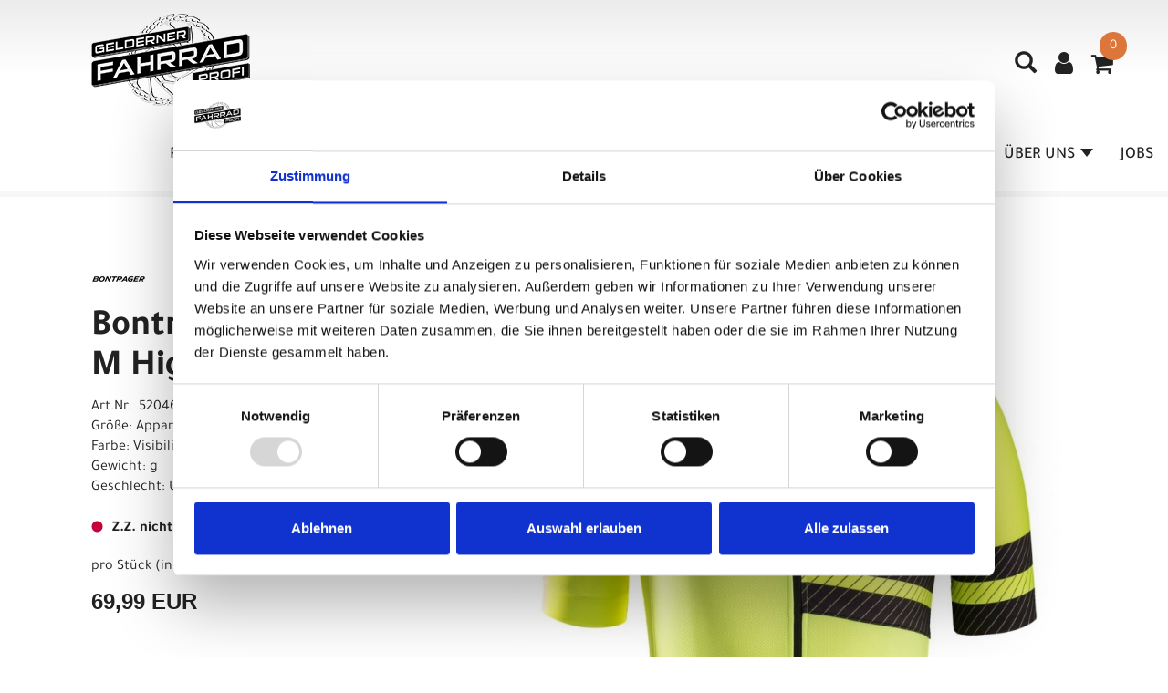

--- FILE ---
content_type: text/html; charset=utf-8
request_url: https://www.gelderner-fahrradprofi.de/Bontrager_Trikot_Circuit_M_High_Visibility.html
body_size: 9022
content:
<!DOCTYPE html>
<html lang="de">
<head>
	<title>Bontrager Trikot Circuit M High Visibility - Gelderner Fahrradprofi</title>
	<link rel="icon" href="layout/gelderner_fahrradprofi_2022/favicon.ico" type="image/vnd.microsoft.icon">
	<link rel="shortcut icon" href="layout/gelderner_fahrradprofi_2022/favicon.ico" type="image/x-icon" />
	
	<link rel="apple-touch-icon-precomposed" href="layout/gelderner_fahrradprofi_2022/img/app_icon_180x180.png" />
	<meta name="msapplication-TileImage" content="layout/gelderner_fahrradprofi_2022/img/app_icon_270x270.png" />
	<meta http-equiv="X-UA-Compatible" content="IE=edge">
    <meta name="viewport" content="width=device-width, initial-scale=1">
	<base href="https://www.gelderner-fahrradprofi.de/" />
	<link rel="canonical" href="https://www.gelderner-fahrradprofi.de/Bontrager_Trikot_Circuit_M_High_Visibility.html">	
	<meta http-equiv="content-type" content="text/html; charset=utf-8" />
	<meta name="author" content="Gelderner Fahrradprofi" />
	<meta name="publisher" content="Gelderner Fahrradprofi" />
	<meta name="copyright" content="Gelderner Fahrradprofi" />
	<meta name="keywords" content="Bontrager, Trikot, Circuit, M, High, Visibility" />
	<meta name="description" content="Bontrager Trikot Circuit M High Visibility - Trikot Bontrager Circuit M High VisibilityMit dem kurzärmligen Circuit Cycling Jersey bist du auf alles " />
	<meta name="page-topic" content="Bontrager Trikot Circuit M High Visibility - Trikot Bontrager Circuit M High VisibilityMit dem kurzärmligen Circuit Cycling Jersey bist du auf alles " />
	<meta name="abstract" content="Bontrager Trikot Circuit M High Visibility - Trikot Bontrager Circuit M High VisibilityMit dem kurzärmligen Circuit Cycling Jersey bist du auf alles " />
	<meta name="classification" content="Bontrager Trikot Circuit M High Visibility - Trikot Bontrager Circuit M High VisibilityMit dem kurzärmligen Circuit Cycling Jersey bist du auf alles " />
	<meta name="audience" content="Alle" />
	<meta name="page-type" content="Onlineshop" />
	<meta name="robots" content="INDEX,FOLLOW" />	<meta http-equiv="expires" content="86400" /> <!-- 1 Tag -->
	<meta http-equiv="pragma" content="no-cache" />
	<meta http-equiv="cache-control" content="no-cache" />
	<meta http-equiv="Last-Modified" content="Tue, 20 Jan 2026 04:45:08 CET" /> <!-- heute -->
	<meta http-equiv="Content-language" content="de" />
	<script id="Cookiebot" src="https://consent.cookiebot.com/uc.js" data-cbid="2683c485-db8f-4a79-9972-62074ed7061d" data-blockingmode="auto" type="text/javascript"></script>		<link rel="stylesheet" type="text/css" href="layout/gelderner_fahrradprofi_2022/css/bootstrap-3.3.6-dist/css/bootstrap.min.css" />
	<link rel="stylesheet" type="text/css" href="layout/gelderner_fahrradprofi_2022/css/font-awesome-4.7.0/css/font-awesome.min.css" />
	<link rel="stylesheet" type="text/css" href="layout/gelderner_fahrradprofi_2022/js/jquery-simplyscroll-2.0.05/jquery.simplyscroll.min.css" />
	<link rel="stylesheet" type="text/css" href="layout/gelderner_fahrradprofi_2022/js/camera/css/camera.min.css" />
	<link rel="stylesheet" type="text/css" href="layout/gelderner_fahrradprofi_2022/css/style.min.css" />
	
	<!--<link rel="stylesheet" type="text/css" href="js/fancybox/jquery.fancybox-1.3.4.css" media="screen" />-->


	<!--<link rel="stylesheet" type="text/css" href="bx_styles/bx_styles.css" />-->
	<!-- bxSlider CSS file -->
	<!--<link href="js/bxSlider_4.1.2/jquery.bxslider.css" rel="stylesheet" />
	<link href="css/style.css" rel="stylesheet" type="text/css" />-->

	<!-- HTML5 Shim and Respond.js IE8 support of HTML5 elements and media queries -->
	<!-- WARNING: Respond.js doesn't work if you view the page via file:// -->
	<!--[if lt IE 9]>
	  <script src="js/html5shiv.js"></script>
	  <script src="js/respond.min.js"></script>
	<![endif]-->
	<link rel="stylesheet" type="text/css" href="layout/gelderner_fahrradprofi_2022/css/artikel.min.css" />
<link rel="stylesheet" type="text/css" href="layout/gelderner_fahrradprofi_2022/js/fancybox-2.1.5/source/jquery.fancybox.min.css" />

					<!-- Google Tag Manager -->
		<script type="text/plain" data-cookieconsent="statistics">
		(function(w,d,s,l,i){w[l]=w[l]||[];w[l].push({'gtm.start':
		new Date().getTime(),event:'gtm.js'});var f=d.getElementsByTagName(s)[0],
		j=d.createElement(s),dl=l!='dataLayer'?'&l='+l:'';j.async=true;j.src=
		'https://www.googletagmanager.com/gtm.js?id='+i+dl;f.parentNode.insertBefore(j,f);
		})(window,document,'script','dataLayer','GTM-K9WJLC');
		</script>
		<!-- End Google Tag Manager -->
	</head>
<body>
	<!-- Google Tag Manager (noscript) -->
	<noscript><iframe src="https://www.googletagmanager.com/ns.html?id=GTM-K9WJLC" height="0" width="0" style="display:none;visibility:hidden"></iframe></noscript>
	<!-- End Google Tag Manager (noscript) -->
	<div class="backdrop">

	</div>
	<div class="backdrop-content">
		<button type="button" class="close" data-dismiss="modal" aria-label="Schließen">&times;</button>
		<div class="backdrop-content-body">

		</div>
	</div>
		<div id="message"></div>
	<a href="#" class="backToTop"><i class="fa fa-chevron-up" aria-hidden="true"></i></a>
	<div class="modal fade" id="myModal">
	  <div class="modal-dialog modal-lg">
		<div class="modal-content">
		  <div class="modal-header">
			<button type="button" class="close" data-dismiss="modal" aria-label="Schließen">&times;</button>
			<h4 class="modal-title"></h4>
		  </div>
		  <div class="modal-body clearfix">
		  </div>
		  <div class="modal-footer">
			<button type="button" class="btn btn-default" data-dismiss="modal" aria-label="Schließen">Close</button>
		  </div>
		</div><!-- /.modal-content -->
	  </div><!-- /.modal-dialog -->
	</div><!-- /.modal -->
	
<div class="container-fluid p0 row-offcanvas row-offcanvas-left">
	<div class="col-xs-12 p0" id="allaround">
		<div id="headerdiv" class="big">
			<div class="col-xs-12 col-sm-6 col-lg-3 p0">
				<div id="headerlogo" class="pull-left">
					<a href="./" title="Gelderner Fahrradprofi">
						<img class="img-responsive" src="layout/gelderner_fahrradprofi_2022/img/Gelderner_Logo_t_100_2.png" title="Gelderner Fahrradprofi" alt="Gelderner Fahrradprofi" />
					</a>
				</div>
			</div>
			<div class="p0 pull-right col-mobile-12 header_down">
				<div class="moreBox">
					<div class="visible-xs col-xs-2 pull-left p0 mt5">
						<!--<button type="button" id="toggleCanvasBtn" class="navbar-toggle btn btn-default pull-right collapsed" data-toggle="collapse" data-target="#collapsable-2">--><!--#collapsable-2,.navigation_unterkategorien_1-->
						<button type="button" id="toggleCanvasBtn" class="navbar-toggle btn btn-default pull-right collapsed" data-toggle="offcanvas" data-target="#sidebar"><!--#collapsable-2,.navigation_unterkategorien_1-->
							<span class="sr-only">Toggle navigation</span>
							<span class="icon-bar"></span>
							<span class="icon-bar"></span>
							<span class="icon-bar"></span>
						</button>
					</div>
					<div class="visible-xs col-xs-10 p0 pull-right">
						<!-- Mobile Basket -->
						
						
												
						<div class="hidden-xs suchenBox">
							<a href="suche.php" name="Artikelsuche" aria-label="Artikelsuche"><span class="glyphicon glyphicon-search"></span></a>
						</div>
													<div id="warenkorbshort" class="pr0">
								
<div class="warenkorbshortbg">
	<div id="warenkorbshort_inhalt">
		<a href="https://www.gelderner-fahrradprofi.de/warenkorb.php" title="Zum Warenkorb">
		<i class="fa fa-shopping-cart"></i>
		<span>0</span></a>
	</div>
</div>
							</div>
							
														
<div class="loginrechts">
	<ul class="login_ul nav navbar-nav">
					
		<li class="anmelden">
			<a href="https://www.gelderner-fahrradprofi.de/login.php" title="Benutzerkonto"><i class="fa fa-user" aria-hidden="true"></i></a>
			
		</li>
	
				
	</ul>
</div>

				
									</div>

										<div class="visible-xs col-xs-12 suchenboxXS p0">
						
<div id="schnellsuche" class="col-xs-12 nopadding">
	<form method="get" action="suche.php" id="searchForm" accept-charset="UTF-8">
	<div class="input-group">
		<input value="" id="suchfeld" class="form-control" name="suchbegriff" type="text" placeholder="Artikelsuche" onfocus="this.form.suchbegriff.value = '';" />
		<span class="input-group-btn" >
			<button class="btn btn-default btn-suche" type="button" onclick="submit();" aria-label="Suchen"><span class="glyphicon glyphicon-search"></span></button>
		</span>	
		<input name="beschr" value="1" type="hidden" />
	</div>
	</form>
	<div class="searchPreview col-xs-12 thumbnail"></div>
</div>					</div>
										<div class="visible-sm visible-md visible-lg col-xs-12 p0">
						
												
						<div class="hidden-xs suchenBox">
							<a href="suche.php" name="Artikelsuche" aria-label="Artikelsuche"><span class="glyphicon glyphicon-search"></span></a>
						</div>
						
														
<div class="loginrechts">
	<ul class="login_ul nav navbar-nav">
					
		<li class="anmelden">
			<a href="https://www.gelderner-fahrradprofi.de/login.php" title="Benutzerkonto"><i class="fa fa-user" aria-hidden="true"></i></a>
			
		</li>
	
				
	</ul>
</div>

				
				
													<div id="warenkorbshort" class="pr0">
								
<div class="warenkorbshortbg">
	<div id="warenkorbshort_inhalt">
		<a href="https://www.gelderner-fahrradprofi.de/warenkorb.php" title="Zum Warenkorb">
		<i class="fa fa-shopping-cart"></i>
		<span>0</span></a>
	</div>
</div>
							</div>
							
												
											</div>
					
					
				</div>
			</div>
			<div class="hidden-xs pull-right p0 header_down">
			<ul class="ul1 nav navbar-nav p2rp" role="list"><li class="dropdown cmsLink1 ">
									<a class="dropdown-toggle " data-toggle="dropdown"  href="#" title="Produkte">Produkte<span class="caret"></span></a>
									<ul class="dropdown-menu cmsSubUl1" role="list"><li class="cmsSubLi1 ">
														<a class="" href="https://www.gelderner-fahrradprofi.de/neuigkeiten.php" title="Neuheiten">Neuheiten</a>
														</li>
														<li>
															<a href="https://www.gelderner-fahrradprofi.de/Fahrräder.html">
																Fahrräder
															</a>
														</li>
														<li>
															<a href="https://www.gelderner-fahrradprofi.de/Fahrradzubehör.html">
																Fahrradzubehör
															</a>
														</li>
														<li>
															<a href="https://www.gelderner-fahrradprofi.de/Fahrradteile.html">
																Fahrradteile
															</a>
														</li>
														<li>
															<a href="https://www.gelderner-fahrradprofi.de/Bekleidung.html">
																Bekleidung
															</a>
														</li><li class="cmsSubLi1 ">
														<a class="cmsSubLink" href="https://www.gelderner-fahrradprofi.de/Gutscheine_1" title="Gutscheine">Gutscheine</a>
														</li></ul></li><li class="cmsLink1 ">
									<a class="" href="https://www.gelderner-fahrradprofi.de/sonderangebote.php" title="Angebote">Angebote</a>
									</li><li class="cmsLink1 ">
									<a class="" href="https://www.gelderner-fahrradprofi.de/warenkorb.php" title="Warenkorb">Warenkorb</a>
									</li><li class="dropdown cmsLink1 ">
									<a class="dropdown-toggle " data-toggle="dropdown"  href="#" title="Einkaufen">Einkaufen<span class="caret"></span></a>
									<ul class="dropdown-menu cmsSubUl1" role="list"><li class="cmsSubLi1 ">
														<a class="cmsSubLink" href="https://www.gelderner-fahrradprofi.de/Zahlungsarten" title="Zahlung">Zahlung</a>
														</li><li class="cmsSubLi1 ">
														<a class="" href="https://www.gelderner-fahrradprofi.de/versandkosten.php" title="Versandkosten">Versandkosten</a>
														</li><li class="cmsSubLi1 ">
														<a class="" href="https://www.gelderner-fahrradprofi.de/anmelden.php" title="Registrieren">Registrieren</a>
														</li><li class="cmsSubLi1 ">
														<a class="" href="https://www.gelderner-fahrradprofi.de/login.php" title="Anmelden">Anmelden</a>
														</li></ul></li><li class="cmsLink1 ">
									<a class="" href="https://www.gelderner-fahrradprofi.de/Terminanfrage_1" title="Beratungstermin buchen">Beratungstermin buchen</a>
									</li><li class="dropdown cmsLink1 ">
									<a class="dropdown-toggle " data-toggle="dropdown"  href="" title="Bike Leasing">Bike Leasing<span class="caret"></span></a>
									<ul class="dropdown-menu cmsSubUl1" role="list"><li class="cmsSubLi1 ">
														<a class="cmsSubLink" href="https://www.gelderner-fahrradprofi.de/unsere_Leasing_-Partner" title="Leasing Partner">Leasing Partner</a>
														</li><li class="cmsSubLi1 ">
														<a class="cmsSubLink" href="https://www.gelderner-fahrradprofi.de/Was_ist_Jobrad_" title="Was ist JobRad?">Was ist JobRad?</a>
														</li><li class="cmsSubLi1 ">
														<a class="cmsSubLink" href="https://www.gelderner-fahrradprofi.de/Jobrad_Vorteilsrechner" title="Vorteilsrechner">Vorteilsrechner</a>
														</li></ul></li><li class="dropdown cmsLink1 ">
									<a class="dropdown-toggle " data-toggle="dropdown"  href="#" title="Über Uns">Über Uns<span class="caret"></span></a>
									<ul class="dropdown-menu cmsSubUl1" role="list"><li class="cmsSubLi1 ">
														<a class="" href="https://www.gelderner-fahrradprofi.de/impressum.php" title="Impressum">Impressum</a>
														</li><li class="cmsSubLi1 ">
														<a class="" href="https://www.shimanoservicecenter.com/germany/de" onclick="window.open(this.href); return false;" title="Shimano Service Center">Shimano Service Center</a>
														</li><li class="cmsSubLi1 ">
														<a class="cmsSubLink" href="https://www.gelderner-fahrradprofi.de/unser_Geschäft" title="Unser Geschäft">Unser Geschäft</a>
														</li><li class="cmsSubLi1 ">
														<a class="cmsSubLink" href="https://www.gelderner-fahrradprofi.de/Das_Team" title="Unser Team">Unser Team</a>
														</li><li class="cmsSubLi1 ">
														<a class="" href="https://www.gelderner-fahrradprofi.de/agb.php" title="AGB">AGB</a>
														</li><li class="cmsSubLi1 ">
														<a class="" href="https://www.gelderner-fahrradprofi.de/datenschutz.php" title="Datenschutz">Datenschutz</a>
														</li><li class="cmsSubLi1 ">
														<a class="cmsSubLink" href="https://www.gelderner-fahrradprofi.de/Artikelverfügbarkeit" title="Artikelverfügbarkeit">Artikelverfügbarkeit</a>
														</li><li class="cmsSubLi1 ">
														<a class="" href="https://www.gelderner-fahrradprofi.de/anfahrt.php" title="Anfahrt">Anfahrt</a>
														</li><li class="cmsSubLi1 ">
														<a class="cmsSubLink" href="https://www.gelderner-fahrradprofi.de/Parkmöglichkeiten" title="Parkmöglichkeiten">Parkmöglichkeiten</a>
														</li></ul></li><li class="cmsLink1 ">
									<a class="" href="https://www.gelderner-fahrradprofi.de/Job`s" title="Jobs">Jobs</a>
									</li></ul>			</div>
			
			<div class="col-xs-12 p0"></div>
					</div>
				<div class="col-xs-12 emption_text">
				<div class="col-xs-12 col-sm-12 col-me-4 col-lg-6 p0">
					<ol class="breadcrumb breadcrumb_extended m0"><li><a href="index.php"  title="Start"><i class="fa fa-home"></i></a></li><li><a href="Bekleidung.html"  title="Bekleidung">Bekleidung</a></li><li class="active"><a href="Bekleidung/Trikots.html"  title="Trikots">Trikots</a></li>
					</ol>
				</div></div>					<div id="maindiv" class="col-xs-12 p0">
				<div id="inhaltdivstart" class="col-xs-12 p0">
			
<div id="artikel_inhalt" class="col-xs-12">
					<div id="artikeldetail_topnavi" class="col-xs-12 col-sm-12 col-md-12 col-lg-12">
	<ul class="nav nav-no-tabs mt0i" id="tabs">
		<li>
			<a href="Bontrager_Trikot_Circuit_M_High_Visibility.html#Produktmodell" class="scrolltoTarget" data-target="Produktmodell" title="Modell">
				Modell
			</a>
		</li>
		<li>
			<a href="Bontrager_Trikot_Circuit_M_High_Visibility.html#Produktdetails" class="scrolltoTarget" data-target="Produktdetails" title="Produktdetails">
				Produktdetails
			</a>
		</li>
		
		
		

		
		
		
		
	</ul>
</div>
<div class="artikeldetaildiv col-xs-12 col-sm-12 col-md-12">
	
	<div id="Produktmodell" class="artikeldetaildiv_top col-xs-12 nopadding thumbnail p0">
		
		<div class="artikeldetaildiv_top_left col-xs-12 p0 thumbnail clearfix">
			
			<div class="artikeldetaildiv_top_righ col-xs-12 col-md-5 col-lg-5 p0">
				<div class="col-xs-12 border-highlight p0 pb40">
					<div class="col-xs-12 p0 pb20">
						<span class="herstellerlogo-span"><img src="https://www.gelderner-fahrradprofi.de/content/images/hersteller/bontrager.jpg" alt="Bontrager" title="Bontrager" /></span>
						<div class="productNewReduced">
							<span class="siesparen"></span>
							
						</div>
					</div>
					<h1 class="txt-40">
						<a class="artikellink" href="Bontrager_Trikot_Circuit_M_High_Visibility.html" title="Bontrager Trikot Circuit M High Visibility - Gelderner Fahrradprofi">Bontrager Trikot Circuit M High Visibility</a>
					</h1>
					
					<span>Art.Nr.&nbsp; 520460</span><br />
					Größe: Apparel=M<br />Farbe: Visibility Yellow<br />Gewicht: g<br />Geschlecht: Unisex<br /><br />
					<div class="artikelampel col-xs-12 p0 mb20 clearfix">
						<span class="pull-left"><img src="https://www.gelderner-fahrradprofi.de/layout/gelderner_fahrradprofi_2022/img/ampel-rot.png" title="Z.Z. nicht verfügbar" alt="Z.Z. nicht verfügbar" /> </span>
						<span class="fjalla pull-left text-bold" style="margin: 1px 0px 0px 10px;">Z.Z. nicht verfügbar</span>
					</div>
					 pro Stück 
					(inkl. MwSt. zzgl. <a class="txtpopup" href="https://www.gelderner-fahrradprofi.de/versandkosten.php" title="Versandkosten für Bontrager Trikot Circuit M High Visibility - Gelderner Fahrradprofi">Versandkosten für Standardartikel</a>)
					<br />
					
									
						<p class="mt10"><span class="preisanzeige">69,99 EUR</span></p>
					
				
					
					<br />
					
					
					

					
					<br />
					

									
					<div class="col-xs-12 p0 pull-left">
						<form method="POST" action="/routing.php" id="artikel000000-69425-520460" class="mt20 p0 pull-left">
							<div class="warenkorbmenge input-group">
								<span class="lable label label-danger">Z.Z. nicht verfügbar</span>
								
							</div>	
							<input name="kundenid" value="" type="hidden">
							<input name="artikel_id" value="000000-69425-520460" type="hidden">
							<template class="addToWarenkorbShortView">
									<div class="addToWarenkorbShortView_parent">
										<div class="addToWarenkorbShortView_icon">
											<i class="fa fa-check"></i>
										</div>
										<div class="addToWarenkorbShortView_details">
											<h2><span>Der Artikel wurde in den Warenkorb gelegt</span></h2>
											<p>Bontrager Trikot Circuit M High Visibility</p>
											<p><span class="preisanzeige">69,99 EUR</span></p><br /><br />
											<div class="addToWarenkorbShortView_buttons">
												<button class="btn btn-grey close_dlg pull-left">Weiter Einkaufen</button>
												<a href="./warenkorb.php" class="btn btn-default pull-right">Zum Warenkorb</a>
											</div>
										</div>
									</div>
							</template>
						</form>
					</div>
					
				

					

					
				</div>
			</div>

			<div class="col-xs-12 col-md-9 col-lg-7">
				<a rel="artikelimages" class="lightbox fancybox.image" href="getimage.php?artikelid=000000-69425-520460&size=xl&image=1" title="Bontrager Trikot Circuit M High Visibility">
					<img src="getimage.php?artikelid=000000-69425-520460&size=xl&image=1" title="Bontrager Trikot Circuit M High Visibility" alt="Bontrager Trikot Circuit M High Visibility" onError="this.onerror=null;this.src='layout/'gelderner_fahrradprofi_2022/img/keinbild_1.jpg'"/>
				</a>
				<div class="col-xs-12 clearfix">
					<div class="minibilder col-xs-12 p0">
									
						
										
							
						
								
							
						
								
							
						
								
							
						
				
						
					
				
					
					

					</div>
					
				</div>
			</div>
		</div>
		
		<div class="hidden" id="artikel_back_notification_dialog">
			
		</div>
		
	</div>

	<div class="col-xs-12 hidden-xs hidden-sm line p0">
		<div class="col-xs-12 line_line p0">
			<hr>
		</div>
		<div class="line_content">
			<div class="line_content_logo"><img src="https://www.gelderner-fahrradprofi.de/content/images/hersteller/bontrager.jpg" alt="Bontrager" title="Bontrager" /></div>
			<h2>Produktdetails</h2>
			<div class="line_content_modell">Bontrager Trikot Circuit M High Visibility</div>
		</div>
	</div>
	<div class="col-xs-12 hidden-md hidden-lg line p0">
		<h2>Produktdetails</h2>
	</div>

	<div class="artikeldetaildiv_bottom col-xs-12 nopadding p0">
		<div class="tab-content col-xs-12 p0 mb30 mt30">
			<div id="Produktdetails" class="col-xs-12 col-md-10 col-lg-8 col-md-offset-1 col-lg-offset-2 py-2">
				Trikot Bontrager Circuit M High Visibility<br />Mit dem kurzärmligen Circuit Cycling Jersey bist du auf alles vorbereitet. Profila Cool-Bahnen sorgen für eine stylische Top-Performance. Die Mischung aus Funktion, hohem Komfort und mutigem Design machen dieses Trikot zum perfekten Begleiter bei jeder Fah<br /><br />Leichtes, atmungsaktives, feuchtigkeitsabführendes Material im Torso-Bereich;Durchgehender YKK-Reißverschluss für optimale Belüftung auf langen Anstiegen und an warmen Tagen;3 offene Rückentaschen und eine RV-Tasche für Kreditkarten;Der hintere Hüftbund-Gripper mit Logo und Silikon-Druck hält das Trikot an seinem Platz;Verlängerter Rücken für eine optimale Passform auf dem Bike;Reflektierende Elemente erhöhen die Sichtbarkeit und sorgen für maximale Sicherheit;Eng anliegender Schnitt mit aerodynamischer Passform für mehr Leistung;<br /><br />Material: Fasergehalt=92% Polyester, 8% Elastan;Material=Strick<br />
			<div style="margin-top:10px">
				<strong style="font-size: 13px;">Herstellerdaten gem. GPSR</strong> <br>
			
				<span style="font-size:12px;display:block;" class="gpsr_heading">
					<strong>Marke Bontrager:</strong> Trek Bicycle GmbH<br />
Wegastraße 8 C<br />
06116 Halle (Saale)<br />
<br />
Telefon: 00800 8735 8735<br />
E-Mail: marketing_gas@trekbikes.com 
				</span></div><br />
				
				
				
				
				<div class="hidden">
					<script type="application/ld+json">
            {"@context":"https:\/\/schema.org","@type":"Product","category":"Trikots","sku":"520460","gtin":"601479329342","name":"Bontrager Trikot Circuit M High Visibility","description":"Trikot Bontrager Circuit M High VisibilityMit dem kurz&auml;rmligen Circuit Cycling Jersey bist du auf alles vorbereitet. Profila Cool-Bahnen sorgen f&uuml;r eine stylische Top-Performance. Die Mischung aus Funktion, hohem Komfort und mutigem Design machen dieses Trikot zum perfekten Begleiter bei jeder FahLeichtes, atmungsaktives, feuchtigkeitsabf&uuml;hrendes Material im Torso-Bereich;Durchgehender YKK-Rei&szlig;verschluss f&uuml;r optimale Bel&uuml;ftung auf langen Anstiegen und an warmen Tagen;3 offene R&uuml;ckentaschen und eine RV-Tasche f&uuml;r Kreditkarten;Der hintere H&uuml;ftbund-Gripper mit Logo und Silikon-Druck h&auml;lt das Trikot an seinem Platz;Verl&auml;ngerter R&uuml;cken f&uuml;r eine optimale Passform auf dem Bike;Reflektierende Elemente erh&ouml;hen die Sichtbarkeit und sorgen f&uuml;r maximale Sicherheit;Eng anliegender Schnitt mit aerodynamischer Passform f&uuml;r mehr Leistung;Material: Fasergehalt=92% Polyester, 8% Elastan;Material=Strick","color":"Visibility Yellow","size":"Apparel=M","brand":"Bontrager","offers":{"@type":"offer","availability":"https:\/\/schema.org\/OutOfStock","price":"69.99","priceCurrency":"EUR","priceValidUntil":"2026-01-21","url":"https:\/\/www.gelderner-fahrradprofi.de\/Bontrager_Trikot_Circuit_M_High_Visibility.html"},"image":{"@type":"ImageObject","contentUrl":"https:\/\/www.gelderner-fahrradprofi.de\/getimage.php?artikelid=000000-69425-520460&size=xl&image=1","name":"Bontrager Trikot Circuit M High Visibility ,Bontrager"}}
        </script>
				</div>
			</div>
		</div>
	</div>

		


	
	
	



	<div>
			
			
			
			
			
			
			
	</div>
</div>
								
				</div>

			</div><!-- ENDE INHALT-->
			
		</div><!-- EDNE Maindiv -->	
		<div id="footer" class="col-xs-12">
			<div class="col-xs-12 p0">
				<div class="col-xs-12 col-sm-12 col-md-3 col-lg-3">
					<span class="footer_heading">Kontakt</span>
					<span class="col-xs-12 p0">
						Gelderner Fahrradprofi<br />
						Hartstraße 15-17<br />
						47608 Geldern					</span>
					<span class="icon icon_telefon col-xs-12 p0 mt30">Tel.: 02831 9772041</span>
					<span class="icon icon_mail col-xs-12 p0">info(at)gelderner-fahrradprofi.de</span>
				</div>
				<div class="col-xs-12 col-sm-12 col-md-2 col-lg-2">
					<span class="footer_heading">Öffnungszeiten</span>
					<span class="col-xs-12 p0">
						Montag &nbsp; &nbsp; &nbsp; &nbsp; 09:00 - 13:00 Uhr<br />
&nbsp;&nbsp;&nbsp;&nbsp;&nbsp;&nbsp;&nbsp;&nbsp;&nbsp;&nbsp;&nbsp;&nbsp;&nbsp;&nbsp;&nbsp;&nbsp;&nbsp;&nbsp;&nbsp;&nbsp; 14:00 - 18:00 Uhr<br />
<br />
Dienstag &nbsp; &nbsp; &nbsp; 09:00 - 13:00 Uhr<br />
&nbsp;&nbsp;&nbsp;&nbsp;&nbsp;&nbsp;&nbsp;&nbsp;&nbsp;&nbsp;&nbsp;&nbsp;&nbsp;&nbsp;&nbsp;&nbsp;&nbsp;&nbsp;&nbsp;&nbsp; 14:00 - 18:00 Uhr<br />
<br />
Mittwoch &nbsp; &nbsp; &nbsp;09:00 - 13:00 Uhr<br />
<br />
Donnerstag&nbsp; 09:00 - 13:00 Uhr<br />
&nbsp;&nbsp;&nbsp;&nbsp;&nbsp;&nbsp;&nbsp;&nbsp;&nbsp;&nbsp;&nbsp;&nbsp;&nbsp;&nbsp;&nbsp;&nbsp;&nbsp;&nbsp;&nbsp;&nbsp; 14:00 - 18:00 Uhr<br />
<br />
Freitag &nbsp; &nbsp; &nbsp; &nbsp; &nbsp;09:00 - 13:00 Uhr<br />
&nbsp;&nbsp;&nbsp;&nbsp;&nbsp;&nbsp;&nbsp;&nbsp;&nbsp;&nbsp;&nbsp;&nbsp;&nbsp;&nbsp;&nbsp;&nbsp;&nbsp;&nbsp;&nbsp;&nbsp; 14:00 - 18:00 Uhr<br />
<br />
Samstag&nbsp; &nbsp; &nbsp; &nbsp;nur nach Vereinbarung!					</span>
				</div>
				<div class="col-xs-12 col-sm-12 col-md-2 col-lg-2">
					<span class="footer_heading">Unser Unternehmen</span>
					<span class="col-xs-12 p0">
						<ul class="ul14 nav nav-stacked col-xs-12" role="list"><li class="cmsLink14 ">
									<a class="" href="https://www.gelderner-fahrradprofi.de/kontakt.php" title="Kontakt">Kontakt</a>
									</li><li class="cmsLink14 ">
									<a class="" href="https://www.gelderner-fahrradprofi.de/impressum.php" title="Impressum">Impressum</a>
									</li><li class="cmsLink14 ">
									<a class="" href="https://www.gelderner-fahrradprofi.de/datenschutz.php" title="Datenschutz">Datenschutz</a>
									</li><li class="cmsLink14 ">
									<a class="" href="https://www.gelderner-fahrradprofi.de/agb.php" title="AGB">AGB</a>
									</li><li class="cmsLink14 ">
									<a class="" href="https://www.gelderner-fahrradprofi.de/batterieentsorgung.php" title="Batterieentsorgung">Batterieentsorgung</a>
									</li></ul>					</span>
				</div>
				<div class="col-xs-12 col-sm-12 col-md-2 col-lg-2">
					<span class="footer_heading">Ihr Einkauf</span>
					<span class="col-xs-12 p0">
						<ul class="ul12 nav nav-stacked col-xs-12" role="list"><li class="cmsLink12 ">
									<a class="" href="https://www.gelderner-fahrradprofi.de/warenkorb.php" title="Warenkorb">Warenkorb</a>
									</li><li class="cmsLink12 ">
									<a class="" href="https://www.gelderner-fahrradprofi.de/sonderangebote.php" title="Top Artikel">Top Artikel</a>
									</li><li class="cmsLink12 ">
									<a class="" href="https://www.gelderner-fahrradprofi.de/versandkosten.php" title="Versandkosten">Versandkosten</a>
									</li><li class="cmsLink12 ">
									<a class="" href="https://www.gelderner-fahrradprofi.de/widerrufsrecht.php" title="Widerrufsrecht">Widerrufsrecht</a>
									</li></ul>					</span>
				</div>
				<div class="col-xs-12 col-sm-12 col-md-3 col-lg-3">
												<div class="col-xs-12 p0 mb50">
							<span class="footer_heading">Ihr Konto</span>
							<ul class="ul_mkg nav nav-stacked col-xs-12">
							
									<li class="mkg_login">
										<a href="login.php">Anmelden</a>
									</li>
									<li class="mkg_reg">
										<a href="anmelden.php">Registrieren</a>
									</li>
									<li class="mkg_plost">
										<a href="passwort_vergessen.php">Passwort vergessen</a>
									</li>							</ul>
							</div>
																	<div class="col-xs-12 p0 footer_socialmedia">
												<span class="col-xs-12 p0">
						<span class="footer_heading" >Social Media</span><ul><li><a href="https://www.facebook.com/GeldernerFahrradprofi/" target="_blank" ><img src="userfiles/image/boxen/zuschnitte/facebook_417_Herstellerlogos_8_Image1.png" alt="Facebook"  /></a></li><li><a href="https://www.instagram.com/gelderner_fahrradprofi/" target="_blank" ><img src="userfiles/image/boxen/zuschnitte/instagram_417_Herstellerlogos_9_Image1.png" alt="Instagram"  /></a></li><li><a href="https://mobile.twitter.com/Gfahrradprofi" target="_blank" ><img src="userfiles/image/boxen/zuschnitte/twitter-square_417_Herstellerlogos_10_Image1.png" alt="Twitter"  /></a></li></ul>						</span>
					</div>
				</div>
			</div>
							<div class="produktcloud col-xs-12 mt50 mb50">
					<ul class="ul-level-1 nav navbar-nav"><li class="" data-toggle="menu-own58734a56ad57f">
			<a href="Fahrräder.html">Fahrräder</a>
		</li><li class="" data-toggle="menu-own5874f5739ec15">
			<a href="Fahrradzubehör.html">Fahrradzubehör</a>
		</li><li class="" data-toggle="menu-own5874f5868962f">
			<a href="Fahrradteile.html">Fahrradteile</a>
		</li><li class="active " data-toggle="menu-own5874f59963aff">
			<a href="Bekleidung.html">Bekleidung</a>
		</li><li class="">
			<a href="sonderangebote.php">Top Artikel</a>
		</li><li class="">
			<a href="neuigkeiten.php">Neuheiten</a>
		</li><li class="" data-toggle="menu-">
			<a href="hersteller.php">Marken</a>
		</li>				</div>
						</div>
		
	<div class="col-xs-6 col-sm-3 hidden-sm hidden-md hidden-lg sidebar-offcanvas p0" id="sidebar">
		<div class="col-xs-12 p0">
		<ul class="ul1 nav navbar-nav" role="list"><li class="dropdown cmsLink1 ">
									<a class="dropdown-toggle " data-toggle="dropdown"  href="#" title="Produkte">Produkte<span class="caret"></span></a>
									<ul class="dropdown-menu cmsSubUl1" role="list"><li class="cmsSubLi1 ">
														<a class="" href="https://www.gelderner-fahrradprofi.de/neuigkeiten.php" title="Neuheiten">Neuheiten</a>
														</li>
														<li>
															<a href="https://www.gelderner-fahrradprofi.de/Fahrräder.html">
																Fahrräder
															</a>
														</li>
														<li>
															<a href="https://www.gelderner-fahrradprofi.de/Fahrradzubehör.html">
																Fahrradzubehör
															</a>
														</li>
														<li>
															<a href="https://www.gelderner-fahrradprofi.de/Fahrradteile.html">
																Fahrradteile
															</a>
														</li>
														<li>
															<a href="https://www.gelderner-fahrradprofi.de/Bekleidung.html">
																Bekleidung
															</a>
														</li><li class="cmsSubLi1 ">
														<a class="cmsSubLink" href="https://www.gelderner-fahrradprofi.de/Gutscheine_1" title="Gutscheine">Gutscheine</a>
														</li></ul></li><li class="cmsLink1 ">
									<a class="" href="https://www.gelderner-fahrradprofi.de/sonderangebote.php" title="Angebote">Angebote</a>
									</li><li class="cmsLink1 ">
									<a class="" href="https://www.gelderner-fahrradprofi.de/warenkorb.php" title="Warenkorb">Warenkorb</a>
									</li><li class="dropdown cmsLink1 ">
									<a class="dropdown-toggle " data-toggle="dropdown"  href="#" title="Einkaufen">Einkaufen<span class="caret"></span></a>
									<ul class="dropdown-menu cmsSubUl1" role="list"><li class="cmsSubLi1 ">
														<a class="cmsSubLink" href="https://www.gelderner-fahrradprofi.de/Zahlungsarten" title="Zahlung">Zahlung</a>
														</li><li class="cmsSubLi1 ">
														<a class="" href="https://www.gelderner-fahrradprofi.de/versandkosten.php" title="Versandkosten">Versandkosten</a>
														</li><li class="cmsSubLi1 ">
														<a class="" href="https://www.gelderner-fahrradprofi.de/anmelden.php" title="Registrieren">Registrieren</a>
														</li><li class="cmsSubLi1 ">
														<a class="" href="https://www.gelderner-fahrradprofi.de/login.php" title="Anmelden">Anmelden</a>
														</li></ul></li><li class="cmsLink1 ">
									<a class="" href="https://www.gelderner-fahrradprofi.de/Terminanfrage_1" title="Beratungstermin buchen">Beratungstermin buchen</a>
									</li><li class="dropdown cmsLink1 ">
									<a class="dropdown-toggle " data-toggle="dropdown"  href="" title="Bike Leasing">Bike Leasing<span class="caret"></span></a>
									<ul class="dropdown-menu cmsSubUl1" role="list"><li class="cmsSubLi1 ">
														<a class="cmsSubLink" href="https://www.gelderner-fahrradprofi.de/unsere_Leasing_-Partner" title="Leasing Partner">Leasing Partner</a>
														</li><li class="cmsSubLi1 ">
														<a class="cmsSubLink" href="https://www.gelderner-fahrradprofi.de/Was_ist_Jobrad_" title="Was ist JobRad?">Was ist JobRad?</a>
														</li><li class="cmsSubLi1 ">
														<a class="cmsSubLink" href="https://www.gelderner-fahrradprofi.de/Jobrad_Vorteilsrechner" title="Vorteilsrechner">Vorteilsrechner</a>
														</li></ul></li><li class="dropdown cmsLink1 ">
									<a class="dropdown-toggle " data-toggle="dropdown"  href="#" title="Über Uns">Über Uns<span class="caret"></span></a>
									<ul class="dropdown-menu cmsSubUl1" role="list"><li class="cmsSubLi1 ">
														<a class="" href="https://www.gelderner-fahrradprofi.de/impressum.php" title="Impressum">Impressum</a>
														</li><li class="cmsSubLi1 ">
														<a class="" href="https://www.shimanoservicecenter.com/germany/de" onclick="window.open(this.href); return false;" title="Shimano Service Center">Shimano Service Center</a>
														</li><li class="cmsSubLi1 ">
														<a class="cmsSubLink" href="https://www.gelderner-fahrradprofi.de/unser_Geschäft" title="Unser Geschäft">Unser Geschäft</a>
														</li><li class="cmsSubLi1 ">
														<a class="cmsSubLink" href="https://www.gelderner-fahrradprofi.de/Das_Team" title="Unser Team">Unser Team</a>
														</li><li class="cmsSubLi1 ">
														<a class="" href="https://www.gelderner-fahrradprofi.de/agb.php" title="AGB">AGB</a>
														</li><li class="cmsSubLi1 ">
														<a class="" href="https://www.gelderner-fahrradprofi.de/datenschutz.php" title="Datenschutz">Datenschutz</a>
														</li><li class="cmsSubLi1 ">
														<a class="cmsSubLink" href="https://www.gelderner-fahrradprofi.de/Artikelverfügbarkeit" title="Artikelverfügbarkeit">Artikelverfügbarkeit</a>
														</li><li class="cmsSubLi1 ">
														<a class="" href="https://www.gelderner-fahrradprofi.de/anfahrt.php" title="Anfahrt">Anfahrt</a>
														</li><li class="cmsSubLi1 ">
														<a class="cmsSubLink" href="https://www.gelderner-fahrradprofi.de/Parkmöglichkeiten" title="Parkmöglichkeiten">Parkmöglichkeiten</a>
														</li></ul></li><li class="cmsLink1 ">
									<a class="" href="https://www.gelderner-fahrradprofi.de/Job`s" title="Jobs">Jobs</a>
									</li></ul>		</div>
				<div class="col-xs-12 p0">
			<ul class="ul-level-1 nav navbar-nav"><li class="" data-toggle="menu-own58734a56ad57f">
			<a href="Fahrräder.html">Fahrräder</a>
		</li><li class="" data-toggle="menu-own5874f5739ec15">
			<a href="Fahrradzubehör.html">Fahrradzubehör</a>
		</li><li class="" data-toggle="menu-own5874f5868962f">
			<a href="Fahrradteile.html">Fahrradteile</a>
		</li><li class="active " data-toggle="menu-own5874f59963aff">
			<a href="Bekleidung.html">Bekleidung</a>
		</li><li class="">
			<a href="sonderangebote.php">Top Artikel</a>
		</li><li class="">
			<a href="neuigkeiten.php">Neuheiten</a>
		</li><li class="" data-toggle="menu-">
			<a href="hersteller.php">Marken</a>
		</li>		</div>
					</div>
		</div>
</div>
<div class="hidden">
					<div class="col-xs-12 p0 pr15"id="warenkorb_details_ansicht">
	<div class="warenkorb-content">
		<h1 class="blockTitle">
			<span class="heading5">
				Warenkorb			</span>
		</h1>
		<div class="alert alert-warning" role="alert"><span>Keine Artikel im Warenkorb</span></div>
	</div>
</div>
				</div>

	<script type="text/javascript">
		var baseURL		= 'https://www.gelderner-fahrradprofi.de/';
	</script>
	<script src="layout/gelderner_fahrradprofi_2022/js/cc.min.js" ></script>
	
	<script src="layout/gelderner_fahrradprofi_2022/js/jquery-1.11.3.min.js" ></script>
	<script src="layout/gelderner_fahrradprofi_2022/js/jquery-ui.easing-only.min.js" ></script>
	<script src="layout/gelderner_fahrradprofi_2022/css/bootstrap-3.3.6-dist/js/bootstrap.min.js" ></script>
	<script src="layout/gelderner_fahrradprofi_2022/js/jquery-simplyscroll-2.0.05/jquery.simplyscroll.min.js" ></script>
	<!--<script src="layout/gelderner_fahrradprofi_2022/js/camera/scripts/jquery.easing.1.3.js"></script>-->
	<script src="layout/gelderner_fahrradprofi_2022/js/camera/scripts/jquery.mobile.customized.min.js" ></script>	
	<script src="layout/gelderner_fahrradprofi_2022/js/camera/scripts/camera.min.js" ></script>


	<script type="text/javascript" src="layout/gelderner_fahrradprofi_2022/js/main.min.js" ></script>
<script type="text/javascript" src="layout/gelderner_fahrradprofi_2022/js/fancybox-2.1.5/source/jquery.fancybox.pack.js"></script>
<script src="layout/gelderner_fahrradprofi_2022/js/paroller/dist/jquery.paroller.min.js" ></script>	
<script type="text/javascript">
	$(document).ready(function(){
		$(document).on("click", '.artikel_notify_back .btn', function(ev){
			ev.preventDefault();
			var $target = $(this).closest(".anyForm");
			var req = getFormContent($target);
			req.action = "artikel_notify_back";
			// console.log(req);
			postIt(req, function(res){
				if (res.state != "success"){
					showMsg(res.state, res.msg);
					if (res.data !== undefined && res.data.error_fields !== undefined)
					{
						var eFields = res.data.error_fields;
						for (var i = 0; i < eFields.length; i++)
						{
							var name = eFields[i];
							$parent = $target.find('[name="'+name+'"]').parents(".form-group");
							$parent.addClass("has-error");
							if (name == "captcha_code")
							{
								var src = $parent.find(".captcha_image").attr("src").split("?");
								var date = (new Date()).getTime();
								$parent.find(".captcha_image").attr("src", src[0]+"?tmp="+date);
							}
						}
					}
				}else{
					$target.html('<div class="col-xs-12 clearfix"><div class="alert alert-success" role="alert">'+
									'<h4 class="mb0"><span>'+res.msg+'</span></h4>'+
								'</div></div>');
					$target.find('input,select,textarea').each(function(){
						if ($(this).attr("type")=="checkbox" || $(this).attr("type")=="radio"){
							$(this).prop('checked', false); 
						}else{
							$(this).val("");
						}
					});
				}
			});
		})
		$('.box_parallax').paroller({
			factor: 0.1,
		});
		
		var parts = window.location.href.split('#');
		if (parts.length > 1){
			var id = "#"+parts[1];
			$body.animate({
				"scrollTop" : $(id).offset().top
			}, 500)
		}
			
		if ($('a.lightbox').fancybox !== undefined){
			$('a.lightbox').fancybox({
				'transitionIn'		: 'elastic',
				'transitionOut'		: 'elastic',
				'titlePosition' 	: 'outside',
				'type'				: 'image', 
				'titleFormat'		: function(title, currentArray, currentIndex, currentOpts) {
					return '<span id="fancybox-title-over">Image ' + (currentIndex + 1) + ' / ' + currentArray.length + (title.length ? ' &nbsp; ' + title : '') + '</span>';
				}
			});
		}	
		
	});
	
	function doAsk(id){
		json = $('#article_question').serializeArray();	
		if ($.trim($('input[name="question_name"]').val()) == ""){
			$('input[name="question_name"]').focus()
			showMsg("error", "Sie müssen Ihren Namen eingeben!");
		}else if ($.trim($('input[name="question_email"]').val()) == ""){
			$('input[name="question_email"]').focus();
			showMsg("error", "Sie müssen Ihre E-Mail-Adresse eingeben!");
		}else if ($.trim($('textarea[name="question"]').val()) == ""){
			$('textarea[name="question"]').focus()
			showMsg("error", "Sie müssen Ihre Frage eingeben!");
		}else{
			json.push({"name" : "artikelid", "value" : id});
			json.push({"name" : "action", "value" : "askquestion"});
			postIt(json, function(res){
				if (res.state == "success"){$('#article_question')[0].reset();}
			});
		}
	}
	
	function doCallback(id){
		json = $('#article_callback').serializeArray();	
		if ($.trim($('input[name="callback_name"]').val()) == ""){
			$('input[name="callback_name"]').focus()
			showMsg("error", "Sie müssen Ihren Namen eingeben!");
		}else if ($.trim($('input[name="callback_telefon"]').val()) == ""){
			$('input[name="callback_telefon"]').focus();
			showMsg("error", "Sie müssen Ihre Telefonnummer eingeben!");
		}else{
			json.push({"name" : "artikelid", "value" : id});
			json.push({"name" : "action", "value" : "getcallback"});
			postIt(json, function(res){
				if (res.state == "success"){$('#article_callback')[0].reset();}
			});
		}
	}
	
	function doTellaFriend(id){
		json = $('#article_tellafriend').serializeArray();	
		if ($.trim($('input[name="tellafriend_name_sender"]').val()) == ""){
			$('input[name="tellafriend_name_sender"]').focus()
			showMsg("error", "Sie müssen Ihren Namen eingeben!");
		}else if ($.trim($('input[name="tellafriend_email_sender"]').val()) == ""){
			$('input[name="tellafriend_email_sender"]').focus();
			showMsg("error", "Sie müssen Ihre E-Mail-Adresse eingeben!");
		}else if ($.trim($('input[name="tellafriend_name_adressat"]').val()) == ""){
			$('input[name="tellafriend_name_adressat"]').focus();
			showMsg("error", "Sie müssen den Namen Ihres Freundes eingeben!");
		}else if ($.trim($('input[name="tellafriend_email_adressat"]').val()) == ""){
			$('input[name="tellafriend_email_adressat"]').focus();
			showMsg("error", "Sie müssen die E-Mail-Adresse Ihres Freundes eingeben!");
		}else if ($.trim($('textarea[name="tellafriend_message"]').val()) == ""){
			$('textarea[name="tellafriend_message"]').focus();
			showMsg("error", "Sie müssen Ihre Nachricht eingeben!");
		}else{
			json.push({"name" : "artikelid", "value" : id});
			json.push({"name" : "action", "value" : "tellafriend"});
			postIt(json, function(res){
				if (res.state == "success"){$('#article_tellafriend')[0].reset();}
			});
		}
	}
</script>
	


<script type="application/ld+json">
            {"@context":"https:\/\/schema.org","@type":"Organization","name":"Gelderner Fahrradprofi","url":"http:\/\/www.gelderner-fahrradprofi.de","logo":"https:\/\/www.gelderner-fahrradprofi.de\/layout\/gelderner_fahrradprofi_2022\/img\/app_icon.png"}
        </script></body>
</html><script>
	document.addEventListener('DOMContentLoaded', function(ev){
		document.dispatchEvent(new CustomEvent('ems.show-artikel', {
			bubbles : true, 
			detail: false		}));
	})
</script><!-- Time: 0.76225614547729 --><!-- Time: 0.7622652053833 -->


--- FILE ---
content_type: text/javascript
request_url: https://www.gelderner-fahrradprofi.de/layout/gelderner_fahrradprofi_2022/js/main.min.js
body_size: 3808
content:
var visible=!1,shown=!1,small=!1,$btop=$(".backToTop"),$doc=$(document),$body=$("html, body"),$header=$("#headerdiv"),$menu=$("#mdMainNav"),menuOffset=0,$fixedTo=$("#allaround"),url=baseURL+"ajax_shop.php",$msg=$("#message"),$dlg=$("#myModal");String.prototype.toFloat=function(){return parseFloat(this.replace(/,(\d+)$/,".$1"))},$(document).on("click",".close.hasFa",function(e){e.preventDefault(),$dlg.toggleFullscreen()}),$dlg.on("toggleFullscreen.dlg",function(e){e.preventDefault(),$dlg.hasClass("fullscreen")?$dlg.goSmallscreen():$dlg.goFullscreen()}),$dlg.close=function(e,t){$(document).off(".dlg"),t&&$(".modal-backdrop").remove(),$dlg.modal("hide"),null!=e&&setTimeout(function(){e()},500)},$dlg.setContent=function(e){$dlg.find(".modal-body").html(e)};var $dlgTitle=$("#myModal .modal-title"),$dlgContent=$("#myModal .modal-body"),$dlgFooter=$("#myModal .modal-footer"),$dlgFncs={};function pushUrlData(e){if(window.history&&window.history.pushState){var t=window.location.href.split("?");t=t[0].replace(baseURL,""),e=$.param(e),window.history.pushState(e,"",t+"?"+e)}}var sidebarTimeout=null;function showSidebar(e,t){$("body").addClass("backdrop-open"),$(".backdrop-content .backdrop-content-body").html($(e).html()),t&&(sidebarTimeout=setTimeout(function(){$(".backdrop-content").off("mouseenter"),$(".backdrop-content").on("mouseleave"),closeSidebar()},1500),$(".backdrop-content").on("mouseenter",function(){sidebarTimeout&&clearTimeout(sidebarTimeout)}),$(".backdrop-content").on("mouseleave",function(){sidebarTimeout=setTimeout(function(){$(".backdrop-content").off("mouseenter"),$(".backdrop-content").off("mouseleave"),closeSidebar()},1500)}))}function closeSidebar(){$("body").removeClass("backdrop-open"),$(".backdrop-content .backdrop-content-body").html(""),null!=sidebarTimeout&&($(".backdrop-content").off("mouseenter"),$(".backdrop-content").off("mouseleave"),clearTimeout(sidebarTimeout))}function showDlg(e,t,a,o,i){if($(document).on("click.dlg","#myModal .modal-footer .btn",function(e){e.preventDefault();var t=$dlgFncs[$(this).attr("data-fnc")],a=null;void 0!==t&&"close"!=t&&(a=t($dlgContent)),!1!==a&&$dlg.close()}),i?$dlg.children(".modal-dialog").addClass("modal-lg modal-xlg"):$dlg.children(".modal-dialog").removeClass("modal-lg modal-xlg"),$dlgTitle.html(e),$dlgContent.html(t),$dlgFooter.html(""),$dlgFooter.show(),void 0!==a&&null!=a)for(var s in a){$dlgFncs[s]=a[s].cb;var n="btn-default";void 0!==a[s].class&&(n=a[s].class);var l=$('<button class="btn '+n+'" data-fnc="'+s+'">'+s+"</button>");$dlgFooter.append(l)}else $dlgFooter.hide();return $(".modal-backdrop").length>1&&$(".modal-backdrop:first").remove(),$dlg.modal("show"),void 0!==o&&null!=o&&o($dlgContent),$dlg}function getFormContent(e){var t={};return e.find("input,select,textarea").each(function(){var e=$(this).attr("name");"checkbox"==$(this).attr("type")&&$(this).closest(".radiogroup").find('[name="'+e+'"]').length>1?$(this).prop("checked")&&(void 0===t[e]&&(t[e]=[]),t[e].push($(this).val())):"checkbox"==$(this).attr("type")?$(this).prop("checked")?t[e]=$(this).val():t[e]="":"radio"==$(this).attr("type")?t[e]=$('input[name="'+e+'"]:checked').val():t[e]=$(this).val()}),t}$(window).load(function(){$(window).scroll(),$(window).trigger("resize"),void 0!==$("#scroller p").simplyScroll&&$("#scroller p").simplyScroll({customClass:"custom",direction:"forwards",pauseOnHover:!1,frameRate:20,speed:2})}),$doc.ready(function(){var e,t,a,o=window.screen.width*window.devicePixelRatio;postIt({action:"logScreenSize",width:o,height:window.screen.height*window.devicePixelRatio},null,!0,!1);var i=null;$doc.on("mouseenter",".load-varianten",function(){var e={action:"load-varianten",id:$(this).attr("data-id")},t=$(this);postIt(e,function(e){"success"==e.state&&(t.removeClass("load-varianten"),t.find(".hasChildren").append(e.data))},!0,!1)}),$doc.on("mouseenter","#warenkorbshort",function(){i=setTimeout(function(){showSidebar("#warenkorb_details_ansicht",!0)},500)}),$doc.on("mouseleave","#warenkorbshort",function(){i&&clearTimeout(i)}),$doc.on("click",".submitAnyForm",function(e){e.preventDefault();var t=$(this).parents(".anyForm");t.children(".has-error").removeClass("has-error");var a=!1;(t.find("[required]").each(function(){if("radio"==$(this).attr("type")||"checkbox"==$(this).attr("type")&&$(this).closest(".radiogroup").length>0){var e=$(this).attr("name");0==$(this).parents(".radiogroup").find('input[name="'+e+'"]:checked').length&&($(this).parents(".form-group").addClass("has-error"),a=!0)}else""!=$.trim($(this).val())&&("checkbox"!=$(this).attr("type")||$(this).prop("checked"))||a||($(this).parents(".form-group").addClass("has-error"),$(this).focus(),a=!0)}),a)?showMsg("error","Sie m\xfcssen alle Pflichtfelder ausf\xfcllen"):postIt(getFormContent(t),function(e){if("success"!=e.state){if(showMsg(e.state,e.msg),void 0!==e.data&&void 0!==e.data.error_fields)for(var a=e.data.error_fields,o=0;o<a.length;o++){var i=a[o];if(($parent=t.find('[name="'+i+'"]').parents(".form-group")).addClass("has-error"),"captcha_code"==i){var s=$parent.find(".captcha_image").attr("src").split("?"),n=new Date().getTime();$parent.find(".captcha_image").attr("src",s[0]+"?tmp="+n)}}}else t.html('<div class="alert alert-success" role="alert"><h4 class="mb0"><span>'+e.msg+"</span></h4></div>"),t.find("input,select,textarea").each(function(){"checkbox"==$(this).attr("type")||"radio"==$(this).attr("type")?$(this).prop("checked",!1):$(this).val("")})},!0)}),$("#mdMainNav ul li[data-toggle]").on("mouseenter",function(){var a="#"+$(this).attr("data-toggle"),o=$(a);e&&clearTimeout(e);var i=$(this).position().top+$(this).outerHeight();o.hasClass("active")||(t=setTimeout(function(){$(".menu.active").stop(),$(".menu.active").removeClass("active"),$("#mdMainNavChildren > div").stop(),$("#mdMainNavChildren > div").addClass("active"),$("#mdMainNavChildren > div").css("top",i+5),o.stop(),o.addClass("active")},150))}).on("mouseleave",function(){var e="#"+$(this).attr("data-toggle"),a=$(e);clearTimeout(t),a.stop(),a.removeClass("active"),$("#mdMainNavChildren > div").stop(),$("#mdMainNavChildren > div").removeClass("active")}),$(".menu").on("mouseenter",function(){$(this).addClass("active"),$("#mdMainNavChildren > div").addClass("active");var t=$(this).attr("id");$('#mdMainNav .ul-level-1 li[data-toggle="'+t+'"]').addClass("selected"),clearTimeout(e)}).on("mouseleave",function(){var a=$(this);clearTimeout(t);var o=$(this).attr("id");$('#mdMainNav .ul-level-1 li[data-toggle="'+o+'"]').removeClass("selected"),$("#mdMainNav .ul-level-1 li.active").removeClass("selected"),e=setTimeout(function(){a.stop(),a.removeClass("active"),$("#mdMainNavChildren > div").stop(),$("#mdMainNavChildren > div").removeClass("active")},150)}),$('[data-toggle="offcanvas"]').click(function(e){e.preventDefault(),$("html").toggleClass("menu-active"),$(".row-offcanvas").toggleClass("active"),$(".row-offcanvas").hasClass("active")?$(".filter_selector").length>0&&($(".filter_selector").css("bottom",-$(".filter_selector").outerHeight()),$(".backToTop").addClass("rounded")):$(".filter_selector").length>0&&($(".filter_selector").css("bottom",10),$(".backToTop").removeClass("rounded"))}),$doc.on("hidden.bs.collapse",".panel-collapse",function(){$(this).parents(".artikeluebersicht").find(".glyphicon").addClass("glyphicon-chevron-right").removeClass("glyphicon-chevron-down")}),$doc.on("shown.bs.collapse",".panel-collapse",function(){$(this).parents(".artikeluebersicht").find(".glyphicon").removeClass("glyphicon-chevron-right").addClass("glyphicon-chevron-down")}),$(".nav-tabs a").click(function(e){e.preventDefault(),$(this).tab("show")}),$(".backdrop").on("click",function(){closeSidebar()}),$(".backdrop-content .close").on("click",function(){closeSidebar()}),$(document).on("click",".txtpopup",function(e){e.preventDefault(),$("#myModal .modal-footer .btn.btn-default").html("schlie&szlig;en"),$("#myModal .modal-title").html($(this).attr("title")),$("#myModal").attr("data-class",""),$("#myModal .modal-body").removeAttr("style");var t=!1;if(0!=$(this).attr("href").indexOf("#"))$("#myModal .modal-body").load($(this).attr("href")+" #content",function(){$("#myModal").modal("show")});else{if(""!=$.trim($(this).attr("data-close-title"))){var a=$.trim($(this).attr("data-close-title"));$("#myModal .modal-footer .btn").html(a),$("#myModal .close").html(a)}""!=$.trim($(this).attr("data-class"))&&(t=$(this).attr("data-class").indexOf("filter-view")>-1,$("#myModal").attr("data-class",$.trim($(this).attr("data-class"))));var o=$($(this).attr("href"));if($("#myModal .modal-body").html(o.html()),$("#myModal").modal("show"),t){var i=$(window).innerHeight()-135;$("#myModal .modal-body").attr("data-maxheight","true"),$("#myModal .modal-body").css({height:i,overflow:"auto"})}else $("#myModal .modal-body").removeAttr("data-maxheight")}});var s="";$(".ems_slider").each(function(){var e=$(this).children("div").attr("data-effect"),t=parseInt($(this).children("div").attr("data-slidecount")),a=$(this).children("div").attr("data-height"),o=t>1;void 0!==$(this).children("div").camera&&$(this).children("div").camera({pagination:!1,thumbnails:!1,fx:e,loader:"none",time:3e3,transPeriod:1e3,navigation:!1,navigationHover:!1,mobileNavHover:!1,playPause:!1,pauseOnClick:!1,autoAdvance:o,mobileAutoAdvance:o,height:a,minHeight:""})}),$doc.on("click",".closeSearch",function(e){e.preventDefault(),$(this).parents(".searchPreview").hide().children().remove()}),$doc.on("keyup","#suchfeld",function(e){var t=$(this).parents("#searchForm").siblings(".searchPreview"),a=$.trim($(this).val());a.length>3&&a!=s&&(s=a,postIt({action:"inlineSearch",suchbegriff:a},function(e){"success"==e.state?(t.children().remove(),t.append(e.data.artikel),t.show()):showMsg(e.state,e.msg)},!0))}),$doc.on("click",".addToCart",function(e){e.preventDefault(),addToCart($(this).parents(".warenkorbmenge").children('input[name="artikel_id"]').val(),$(this).parents(".warenkorbmenge").children('input[name="menge"]').val(),null,$(this).parents("form").find(".addToWarenkorbShortView").html())}),$(document).on("click",".backToTop",function(e){e.preventDefault(),$body.animate({scrollTop:0},1e3,"easeOutQuint")}),$(document).on("click",".scrolltoTarget",function(e){e.preventDefault();var t=$(this).attr("data-target"),a=$("#"+t);$body.animate({scrollTop:a.offset().top-150},1e3,"easeOutQuint")}),$(window).trigger("resize")}),$(window).resize(function(){menuOffset=$header.height(),$menu.hasClass("scrolling")&&$menu.width($fixedTo.outerWidth()),setTimeout(function(){$("body").css("padding-top",$header.outerHeight())},100)});var oldPos=0,firstPos=0,oldDir=1;function postIt(e,t,a,o,i){void 0===i&&(i=url),$.post(i,e,function(e){if(e=$.parseJSON(e),void 0!==a&&(!0==a||isNaN(a)))null!=t&&t(e);else{o||null==t||t(e);var i=!1;isNaN(a)||(i=a),showMsg(e.state,e.msg,function(){o&&null!=t&&t(e)},i)}})}function addToCart(e,t,a,o){postIt({action:"addToCart",artikel_id:e,menge:t},function(e){if("success"==e.state){if($(".warenkorbshortbg").replaceWith(e.data.wk),o){var t=showDlg("",o,{},null,!0);$(t).find(".close_dlg").one("click",function(e){e.preventDefault(),t.close()})}else showMsg(e.state,e.msg)}else showMsg(e.state,e.msg);a&&a()},!0)}function showMsg(e,t,a,o){"error"==e&&(e="danger"),$msg.html('<div class="alert alert-'+e+' alert-dismissable"><button class="close fa-2x" data-dismiss="alert">\xd7</button><h4 class="h6"><span>'+t+"<span></h4></div>"),$msg.fadeIn(),o||(o=3e3),setTimeout(function(){$msg.alert("close"),$msg.fadeOut(function(){$msg.html("")}),void 0!==a&&a()},o)}function acceptCookies(){var e=new Date;e.setTime(e.getTime()+31536e6);var t="expires="+e.toUTCString();document.cookie="ccperformance=accepted;"+t+";path=/;SameSite=Lax",document.cookie="ccmarketing=accepted;"+t+";path=/;SameSite=Lax",document.cookie="ccfunctional=accepted;"+t+";path=/;SameSite=Lax",document.cookie="ccseen=yes;"+t+";path=/;SameSite=Lax",$("#cookie_information").hide(),showMsg("success","Cookie-Einstellungen gespeichert",function(){var e=window.location.href;e.indexOf("?")>-1?e+="&now="+(new Date).getMilliseconds():e+="?now="+(new Date).getMilliseconds(),window.location.href=e})}function denyCookies(){var e=new Date;e.setTime(e.getTime()+31536e6);var t="expires="+e.toUTCString();document.cookie="ccperformance=; expires=Thu, 01 Jan 1970 00:00:00 UTC; path=/;SameSite=Lax;",document.cookie="ccmarketing=; expires=Thu, 01 Jan 1970 00:00:00 UTC; path=/;SameSite=Lax;",document.cookie="ccfunctional=; expires=Thu, 01 Jan 1970 00:00:00 UTC; path=/;SameSite=Lax;",document.cookie="ccseen=yes;"+t+";path=/;SameSite=Lax",$("#cookie_information").hide()}$(window).scroll(function(){var e=$doc.scrollTop();!shown&&e>750?(shown=!0,$btop.fadeIn()):shown&&e<750&&(shown=!1,$btop.blur(),$doc.focus(),$btop.fadeOut()),!small&&e>100?(small=!0,$header.addClass("min")):small&&e<100?(small=!1,$header.removeClass("min")):e<10&&$(window).trigger("resize"),e>200&&e>oldPos?($(".filter_selector").length>0&&($(".filter_selector").css("bottom",-$(".filter_selector").outerHeight()),$(".backToTop").addClass("rounded")),$header.css("top",-$header.outerHeight())):($header.css("top",0),$(window).trigger("resize"),$(".filter_selector").length>0&&($(".filter_selector").css("bottom",10),$(".backToTop").removeClass("rounded"))),oldPos=e}),String.prototype.padStart||(String.prototype.padStart=function(e,t){return e>>=0,t=String(void 0!==t?t:" "),this.length>e?String(this):((e-=this.length)>t.length&&(t+=t.repeat(e/t.length)),t.slice(0,e)+String(this))});